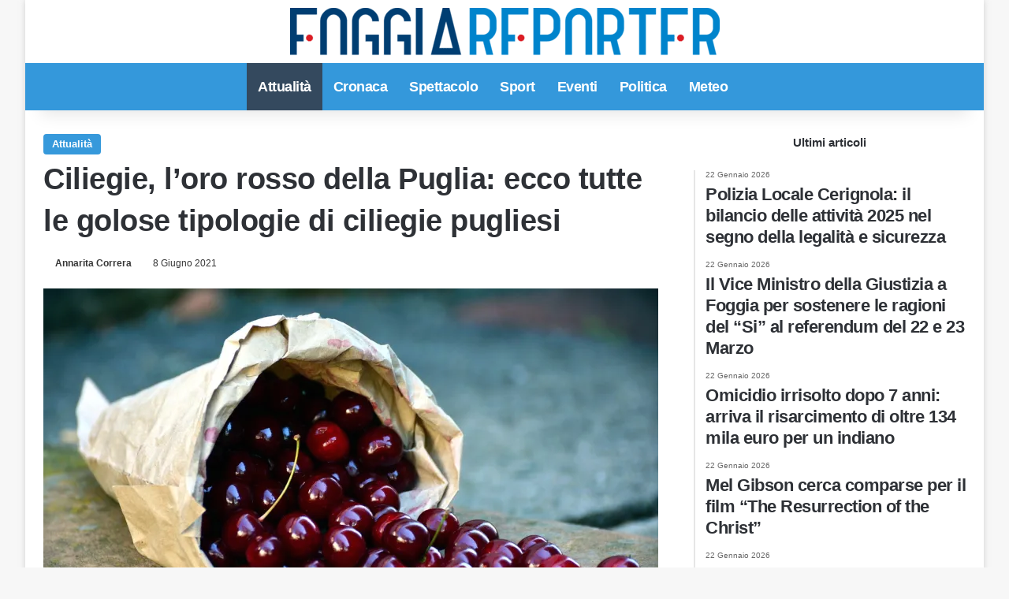

--- FILE ---
content_type: text/html; charset=UTF-8
request_url: https://www.foggiareporter.it/ciliegie-oro-rosso-puglia-tipologie-ciliegie-pugliesi.html
body_size: 13550
content:
<!DOCTYPE html><html lang="it-IT" data-skin="light"><head><script data-no-optimize="1">var litespeed_docref=sessionStorage.getItem("litespeed_docref");litespeed_docref&&(Object.defineProperty(document,"referrer",{get:function(){return litespeed_docref}}),sessionStorage.removeItem("litespeed_docref"));</script> <meta name="facebook-domain-verification" content="3kxfxmz8hwvdzrrz6w0tl79mufku9i"/><meta charset="UTF-8"/><link rel="profile" href="https://gmpg.org/xfn/11"/><link rel="pingback" href="xmlrpc.php"/><meta property="fb:app_id" content="1929962783903115"/><meta http-equiv='x-dns-prefetch-control' content='on'><link rel='dns-prefetch' href="//cdnjs.cloudflare.com/"/><link rel='dns-prefetch' href="//ajax.googleapis.com/"/><link rel='dns-prefetch' href="//fonts.googleapis.com/"/><link rel='dns-prefetch' href="//fonts.gstatic.com/"/><link rel='dns-prefetch' href="//s.gravatar.com/"/><link rel='dns-prefetch' href="//www.google-analytics.com/"/><link rel='preload' as='image' href="wp-content/uploads/2021/01/logo.png"><link rel='preload' as='image' href="//i0.wp.com/www.foggiareporter.it/wp-content/uploads/2021/06/ciliegie.jpg?resize=780%2C470&ssl=1"><meta name='robots' content='index, follow, max-image-preview:large, max-snippet:-1, max-video-preview:-1'/> <script type="litespeed/javascript">window.gtag_enable_tcf_support=!0</script> <title>Ciliegie, l&#039;oro rosso della Puglia: ecco tutte le golose tipologie di ciliegie pugliesi - Foggia Reporter</title><meta name="description" content="Impossibile non amarle e divorarle a sazietà, le ciliegie sono così golose che una tira l&#039;altra e fermarsi diventa sempre tanto difficile. L&#039;oro rosso di"/><link rel="canonical" href="https://www.foggiareporter.it/ciliegie-oro-rosso-puglia-tipologie-ciliegie-pugliesi.html"/><meta property="og:locale" content="it_IT"/><meta property="og:type" content="article"/><meta property="og:title" content="Ciliegie, l&#039;oro rosso della Puglia: ecco tutte le golose tipologie di ciliegie pugliesi - Foggia Reporter"/><meta property="og:description" content="Impossibile non amarle e divorarle a sazietà, le ciliegie sono così golose che una tira l&#039;altra e fermarsi diventa sempre tanto difficile. L&#039;oro rosso di"/><meta property="og:url" content="https://www.foggiareporter.it/ciliegie-oro-rosso-puglia-tipologie-ciliegie-pugliesi.html"/><meta property="og:site_name" content="Foggia Reporter"/><meta property="article:publisher" content="https://www.facebook.com/foggiareporter"/><meta property="article:author" content="https://www.facebook.com/anna.house"/><meta property="article:published_time" content="2021-06-08T10:57:31+00:00"/><meta property="article:modified_time" content="2021-06-08T10:57:33+00:00"/><meta property="og:image" content="https://www.foggiareporter.it/wp-content/uploads/2021/06/ciliegie.jpg"/><meta property="og:image:width" content="1280"/><meta property="og:image:height" content="853"/><meta property="og:image:type" content="image/jpeg"/><meta name="author" content="Annarita Correra"/><meta name="twitter:card" content="summary_large_image"/><meta name="twitter:creator" content="@foggiareporter"/><meta name="twitter:site" content="@foggiareporter"/> <script type="application/ld+json" class="yoast-schema-graph">{"@context":"https://schema.org","@graph":[{"@type":"Article","@id":"https://www.foggiareporter.it/ciliegie-oro-rosso-puglia-tipologie-ciliegie-pugliesi.html#article","isPartOf":{"@id":"https://www.foggiareporter.it/ciliegie-oro-rosso-puglia-tipologie-ciliegie-pugliesi.html"},"author":{"name":"Annarita Correra","@id":"https://www.foggiareporter.it/#/schema/person/64cfd5934a1908ad1494c2aa65a99943"},"headline":"Ciliegie, l&#8217;oro rosso della Puglia: ecco tutte le golose tipologie di ciliegie pugliesi","datePublished":"2021-06-08T10:57:31+00:00","dateModified":"2021-06-08T10:57:33+00:00","mainEntityOfPage":{"@id":"https://www.foggiareporter.it/ciliegie-oro-rosso-puglia-tipologie-ciliegie-pugliesi.html"},"wordCount":499,"publisher":{"@id":"https://www.foggiareporter.it/#organization"},"image":{"@id":"https://www.foggiareporter.it/ciliegie-oro-rosso-puglia-tipologie-ciliegie-pugliesi.html#primaryimage"},"thumbnailUrl":"https://i0.wp.com/www.foggiareporter.it/wp-content/uploads/2021/06/ciliegie.jpg?fit=1280%2C853&ssl=1","articleSection":["Attualità"],"inLanguage":"it-IT"},{"@type":"WebPage","@id":"https://www.foggiareporter.it/ciliegie-oro-rosso-puglia-tipologie-ciliegie-pugliesi.html","url":"https://www.foggiareporter.it/ciliegie-oro-rosso-puglia-tipologie-ciliegie-pugliesi.html","name":"Ciliegie, l'oro rosso della Puglia: ecco tutte le golose tipologie di ciliegie pugliesi - Foggia Reporter","isPartOf":{"@id":"https://www.foggiareporter.it/#website"},"primaryImageOfPage":{"@id":"https://www.foggiareporter.it/ciliegie-oro-rosso-puglia-tipologie-ciliegie-pugliesi.html#primaryimage"},"image":{"@id":"https://www.foggiareporter.it/ciliegie-oro-rosso-puglia-tipologie-ciliegie-pugliesi.html#primaryimage"},"thumbnailUrl":"https://i0.wp.com/www.foggiareporter.it/wp-content/uploads/2021/06/ciliegie.jpg?fit=1280%2C853&ssl=1","datePublished":"2021-06-08T10:57:31+00:00","dateModified":"2021-06-08T10:57:33+00:00","description":"Impossibile non amarle e divorarle a sazietà, le ciliegie sono così golose che una tira l'altra e fermarsi diventa sempre tanto difficile. L'oro rosso di","breadcrumb":{"@id":"https://www.foggiareporter.it/ciliegie-oro-rosso-puglia-tipologie-ciliegie-pugliesi.html#breadcrumb"},"inLanguage":"it-IT","potentialAction":[{"@type":"ReadAction","target":["https://www.foggiareporter.it/ciliegie-oro-rosso-puglia-tipologie-ciliegie-pugliesi.html"]}]},{"@type":"ImageObject","inLanguage":"it-IT","@id":"https://www.foggiareporter.it/ciliegie-oro-rosso-puglia-tipologie-ciliegie-pugliesi.html#primaryimage","url":"https://i0.wp.com/www.foggiareporter.it/wp-content/uploads/2021/06/ciliegie.jpg?fit=1280%2C853&ssl=1","contentUrl":"https://i0.wp.com/www.foggiareporter.it/wp-content/uploads/2021/06/ciliegie.jpg?fit=1280%2C853&ssl=1","width":1280,"height":853,"caption":"ciliegie"},{"@type":"BreadcrumbList","@id":"https://www.foggiareporter.it/ciliegie-oro-rosso-puglia-tipologie-ciliegie-pugliesi.html#breadcrumb","itemListElement":[{"@type":"ListItem","position":1,"name":"Home","item":"https://www.foggiareporter.it/"},{"@type":"ListItem","position":2,"name":"Ciliegie, l&#8217;oro rosso della Puglia: ecco tutte le golose tipologie di ciliegie pugliesi"}]},{"@type":"WebSite","@id":"https://www.foggiareporter.it/#website","url":"https://www.foggiareporter.it/","name":"Foggia Reporter","description":"Notizie Foggia, Foggia Calcio News, Cronaca Foggia, Eventi Foggia","publisher":{"@id":"https://www.foggiareporter.it/#organization"},"potentialAction":[{"@type":"SearchAction","target":{"@type":"EntryPoint","urlTemplate":"https://www.foggiareporter.it/?s={search_term_string}"},"query-input":{"@type":"PropertyValueSpecification","valueRequired":true,"valueName":"search_term_string"}}],"inLanguage":"it-IT"},{"@type":"Organization","@id":"https://www.foggiareporter.it/#organization","name":"Foggia Reporter","url":"https://www.foggiareporter.it/","logo":{"@type":"ImageObject","inLanguage":"it-IT","@id":"https://www.foggiareporter.it/#/schema/logo/image/","url":"https://i0.wp.com/www.foggiareporter.it/wp-content/uploads/2023/01/FOGGIAREPORTER-LOGO512PX.jpg?fit=512%2C512&ssl=1","contentUrl":"https://i0.wp.com/www.foggiareporter.it/wp-content/uploads/2023/01/FOGGIAREPORTER-LOGO512PX.jpg?fit=512%2C512&ssl=1","width":512,"height":512,"caption":"Foggia Reporter"},"image":{"@id":"https://www.foggiareporter.it/#/schema/logo/image/"},"sameAs":["https://www.facebook.com/foggiareporter","https://x.com/foggiareporter","https://www.instagram.com/foggiareporter"]},{"@type":"Person","@id":"https://www.foggiareporter.it/#/schema/person/64cfd5934a1908ad1494c2aa65a99943","name":"Annarita Correra","image":{"@type":"ImageObject","inLanguage":"it-IT","@id":"https://www.foggiareporter.it/#/schema/person/image/","url":"https://secure.gravatar.com/avatar/0115e42ed984aba94b4e8278658d6861fcd526bea7d88753909c917c2e82cb51?s=96&d=mm&r=g","contentUrl":"https://secure.gravatar.com/avatar/0115e42ed984aba94b4e8278658d6861fcd526bea7d88753909c917c2e82cb51?s=96&d=mm&r=g","caption":"Annarita Correra"},"description":"Mi chiamo Annarita Correra, ho 28 anni, sono una giornalista pubblicista, una copywriter, content creator e cantastorie. Credo che la bellezza salverà il mondo e per questo la cerco e la inseguo nella mia terra, la più bella del mondo. L’amore per la letteratura mi ha portato a conseguire la laurea triennale in Lettere Moderne e quella magistrale in Filologia Moderna. Ho collaborato con riviste online culturali, raccontando con interviste e reportage le bellezze pugliesi. La mia avventura con Foggia Reporter é iniziata cinque anni fa. Da due anni curo la linea editoriale del giornale, cercando di raccontare la città e la sua provincia in modo inedito, dando voce e spazio alla cultura e alle nostre radici. Scrivo e creo contenuti digitali, gestisco la pagina Instagram del giornale raccogliendo e raccontando le immagini più belle delle nostra terra.","sameAs":["https://www.facebook.com/anna.house","https://www.instagram.com/annaritacorrera/"],"url":"https://www.foggiareporter.it/author/annarita-correra"}]}</script> <link rel='dns-prefetch' href="//track.eadv.it/"/><link rel='dns-prefetch' href="//stats.wp.com/"/><link rel='dns-prefetch' href="//www.facebook.com/"/><link rel='dns-prefetch' href="//www.connect.facebook.net/"/><link rel='dns-prefetch' href="//www.google.com/"/><link rel='dns-prefetch' href="//www.google.it/"/><link rel='dns-prefetch' href="//www.googletagmanager.com/"/><link rel='dns-prefetch' href="//www.google-analytics.com/"/><link rel='dns-prefetch' href="//www.googleadservices.com/"/><link rel='dns-prefetch' href="/"/><link rel='preconnect' href="//i0.wp.com/"/><link rel='preconnect' href="//c0.wp.com/"/><link rel="alternate" type="application/rss+xml" title="Foggia Reporter &raquo; Feed" href="feed"/><link rel="alternate" type="application/rss+xml" title="Foggia Reporter &raquo; Feed dei commenti" href="comments/feed"/><link rel="alternate" type="application/rss+xml" title="Foggia Reporter &raquo; Ciliegie, l&#8217;oro rosso della Puglia: ecco tutte le golose tipologie di ciliegie pugliesi Feed dei commenti" href="ciliegie-oro-rosso-puglia-tipologie-ciliegie-pugliesi.html/feed"/><link rel="alternate" title="oEmbed (JSON)" type="application/json+oembed" href="wp-json/oembed/1.0/embed?url=https%3A%2F%2Fwww.foggiareporter.it%2Fciliegie-oro-rosso-puglia-tipologie-ciliegie-pugliesi.html"/><link rel="alternate" title="oEmbed (XML)" type="text/xml+oembed" href="wp-json/oembed/1.0/embed?url=https%3A%2F%2Fwww.foggiareporter.it%2Fciliegie-oro-rosso-puglia-tipologie-ciliegie-pugliesi.html&#038;format=xml"/><meta name="viewport" content="width=device-width, initial-scale=1.0"/><link data-optimized="2" rel="stylesheet" href="https://www.foggiareporter.it/wp-content/litespeed/css/6e76172dbaf9fc0cefa206c3c657a7ed.css?ver=aac2d" /> <script type="litespeed/javascript" data-src="https://c0.wp.com/c/6.9/wp-includes/js/jquery/jquery.min.js" id="jquery-core-js"></script> <link rel="https://api.w.org/" href="wp-json/"/><link rel="alternate" title="JSON" type="application/json" href="wp-json/wp/v2/posts/98331"/><link rel="EditURI" type="application/rsd+xml" title="RSD" href="xmlrpc.php?rsd"/><meta name="generator" content="WordPress 6.9"/><link rel='shortlink' href="?p=98331"/><link href="//track.eadv.it/" rel="preconnect"><meta http-equiv="X-UA-Compatible" content="IE=edge"> <script type="litespeed/javascript">(function(w,d,s,l,i){w[l]=w[l]||[];w[l].push({'gtm.start':new Date().getTime(),event:'gtm.js'});var f=d.getElementsByTagName(s)[0],j=d.createElement(s),dl=l!='dataLayer'?'&l='+l:'';j.async=!0;j.src='https://www.googletagmanager.com/gtm.js?id='+i+dl;f.parentNode.insertBefore(j,f)})(window,document,'script','dataLayer','GTM-THGMSZR')</script> <link rel="amphtml" href="ciliegie-oro-rosso-puglia-tipologie-ciliegie-pugliesi.html/amp"><link rel="icon" href="//i0.wp.com/www.foggiareporter.it/wp-content/uploads/2019/12/cropped-favicon.png?fit=32%2C32&#038;ssl=1" sizes="32x32"/><link rel="icon" href="//i0.wp.com/www.foggiareporter.it/wp-content/uploads/2019/12/cropped-favicon.png?fit=192%2C192&#038;ssl=1" sizes="192x192"/><link rel="apple-touch-icon" href="//i0.wp.com/www.foggiareporter.it/wp-content/uploads/2019/12/cropped-favicon.png?fit=180%2C180&#038;ssl=1"/><meta name="msapplication-TileImage" content="https://i0.wp.com/www.foggiareporter.it/wp-content/uploads/2019/12/cropped-favicon.png?fit=270%2C270&#038;ssl=1"/> <script type="litespeed/javascript" data-src="https://www.googletagmanager.com/gtag/js?id=UA-35642264-3"></script> <script type="litespeed/javascript">window.dataLayer=window.dataLayer||[];function gtag(){dataLayer.push(arguments)}
gtag('js',new Date());gtag('config','UA-35642264-3')</script> <meta property=og:image:width content="1280"/><meta property=og:image:height content="853"/></head><body style="margin:0;" id="tie-body" class="wp-singular post-template-default single single-post postid-98331 single-format-standard wp-theme-jannah wp-child-theme-jannah-child tie-no-js boxed-layout wrapper-has-shadow block-head-9 magazine2 is-thumb-overlay-disabled is-desktop is-header-layout-2 sidebar-right has-sidebar post-layout-1 narrow-title-narrow-media is-standard-format hide_footer_tiktok hide_footer_instagram hide_read_more_buttons hide_share_post_top hide_share_post_bottom hide_post_newsletter hide_read_next hide_related hide_post_authorbio hide_post_nav hide_back_top_button hide_inline_related_posts hide_sidebars"> <noscript><iframe data-lazyloaded="1" src="about:blank" data-litespeed-src="//www.googletagmanager.com/ns.html?id=GTM-THGMSZR" height="0" width="0" style="display:none;visibility:hidden"></iframe></noscript> <amp-analytics config="https://www.googletagmanager.com/amp.json?id=GTM-5J6VHRG&gtm.url=SOURCE_URL" data-credentials="include"></amp-analytics><div class="background-overlay"><div id="tie-container" class="site tie-container" class="animate-bottom"><div id="tie-wrapper"><header id="theme-header" class="theme-header header-layout-2 main-nav-light main-nav-default-light main-nav-below no-stream-item has-shadow has-normal-width-logo has-custom-sticky-logo mobile-header-centered"><div class="container header-container"><div class="tie-row logo-row"><div class="logo-wrapper"><div class="tie-col-md-4 logo-container clearfix"><div id="mobile-header-components-area_1" class="mobile-header-components"></div><div id="logo" class="image-logo" style="margin-top: 10px; margin-bottom: 10px;"> <a title="Foggia Reporter" href="/"> <picture class="tie-logo-default tie-logo-picture"> <source class="tie-logo-source-default tie-logo-source" srcset="https://www.foggiareporter.it/wp-content/uploads/2019/12/logo.png 2x, https://www.foggiareporter.it/wp-content/uploads/2021/01/logo.png 1x" media="(max-width:991px)"> <source class="tie-logo-source-default tie-logo-source" srcset="https://www.foggiareporter.it/wp-content/uploads/2019/12/logo.png 2x, https://www.foggiareporter.it/wp-content/uploads/2021/01/logo.png 1x"> <img data-lazyloaded="1" src="[data-uri]" class="tie-logo-img-default tie-logo-img" data-src="wp-content/uploads/2021/01/logo.png" alt="Foggia Reporter" width="545" height="60" style="max-height:60px; width: auto;"/> </picture> </a></div><div id="mobile-header-components-area_2" class="mobile-header-components"></div></div></div></div></div><div class="main-nav-wrapper"><nav id="main-nav" class="main-nav header-nav menu-style-solid-bg" aria-label="Navigazione Principale"><div class="container"><div class="main-menu-wrapper"><div id="menu-components-wrap"><div id="sticky-logo" class="image-logo"> <a title="Foggia Reporter" href="/"> <picture class="tie-logo-default tie-logo-picture"> <source class="tie-logo-source-default tie-logo-source" srcset="https://www.foggiareporter.it/wp-content/uploads/2021/01/logo.png"> <img data-lazyloaded="1" src="[data-uri]" width="545" height="60" class="tie-logo-img-default tie-logo-img" data-src="wp-content/uploads/2021/01/logo.png" alt="Foggia Reporter" style="max-height:49px; width: auto;"/> </picture> </a></div><div class="flex-placeholder"></div><div class="main-menu main-menu-wrap"><div id="main-nav-menu" class="main-menu header-menu"><ul id="menu-main-menu" class="menu"><li id="menu-item-58220" class="menu-item menu-item-type-taxonomy menu-item-object-category current-post-ancestor current-menu-parent current-post-parent menu-item-58220 tie-current-menu"><a href="category/attualita-provincia-foggia">Attualità</a></li><li id="menu-item-104622" class="menu-item menu-item-type-taxonomy menu-item-object-category menu-item-104622"><a href="category/cronaca-provincia-di-foggia">Cronaca</a></li><li id="menu-item-105031" class="menu-item menu-item-type-taxonomy menu-item-object-category menu-item-105031"><a href="category/spettacolo">Spettacolo</a></li><li id="menu-item-104661" class="menu-item menu-item-type-taxonomy menu-item-object-category menu-item-104661"><a href="category/sport">Sport</a></li><li id="menu-item-104676" class="menu-item menu-item-type-taxonomy menu-item-object-category menu-item-104676"><a href="category/eventi-provincia-foggia">Eventi</a></li><li id="menu-item-104753" class="menu-item menu-item-type-taxonomy menu-item-object-category menu-item-104753"><a href="category/politica-italiana">Politica</a></li><li id="menu-item-104666" class="menu-item menu-item-type-taxonomy menu-item-object-category menu-item-104666"><a href="category/meteo-italia-provincia-foggia">Meteo</a></li></ul></div></div><ul class="components"><li class="search-compact-icon menu-item custom-menu-link"> <a href="#" class="tie-search-trigger"> <span class="tie-icon-search tie-search-icon" aria-hidden="true"></span> <span class="screen-reader-text">Cerca per</span> </a></li></ul></div></div></div></nav></div></header><div id="content" class="site-content container"><div id="main-content-row" class="tie-row main-content-row"><div class="main-content tie-col-md-8 tie-col-xs-12" role="main"><article id="the-post" class="container-wrapper post-content tie-standard"><header class="entry-header-outer"><div class="entry-header"> <span class="post-cat-wrap"><a class="post-cat tie-cat-44" href="category/attualita-provincia-foggia">Attualità</a></span><h1 class="post-title entry-title"> Ciliegie, l&#8217;oro rosso della Puglia: ecco tutte le golose tipologie di ciliegie pugliesi</h1><div class="single-post-meta post-meta clearfix"><span class="author-meta single-author no-avatars"><span class="meta-item meta-author-wrapper meta-author-2"><span class="meta-author"><a href="author/annarita-correra" class="author-name tie-icon" title="Annarita Correra">Annarita Correra</a></span></span></span><span class="date meta-item tie-icon">8 Giugno 2021</span></div></div></header><div class="featured-area"><div class="featured-area-inner"><figure class="single-featured-image"><img data-lazyloaded="1" src="[data-uri]" width="780" height="470" data-src="//i0.wp.com/www.foggiareporter.it/wp-content/uploads/2021/06/ciliegie.jpg?resize=780%2C470&amp;ssl=1" class="attachment-jannah-image-post size-jannah-image-post wp-post-image" alt="ciliegie" data-main-img="1" decoding="async" fetchpriority="high"/></figure></div></div><div class="entry-content entry clearfix"><div class="stream-item stream-item-above-post-content"><div class="stream-item-size">[esi adrotate group="1" cache="public" ttl="0"]</div></div><div style='display:block;margin:10px auto;position:relative;text-align:center;' id='div-gpt-ad-foggiareporter-mob_art-corpo-300x250-1_btf'></div><p>Impossibile non amarle e divorarle a sazietà, le <strong>ciliegie </strong>sono così golose che una tira l&#8217;altra e fermarsi diventa sempre tanto difficile. <strong>L&#8217;oro rosso di Puglia</strong>, un concentrato di gusto e vitamine per uno dei frutti più amati di questo periodo.<div id="eadv-in-content" class="eadv-in-content"></div><p>Con l&#8217;arrivo della primavera e l&#8217;affacciarsi del periodo estivo, il delizioso frutto rosso colora le tavole dei pugliesi tra maggio e giugno. Nella nostra regione si producono<strong> diverse varietà di ciliegie</strong>, dalle succose <strong>ciliegie ferrovia </strong>alle <strong>ciliegie Giorgia </strong>con il loro caratteristico colore rosso brillante.<div style='display:block;margin:10px auto;position:relative;text-align:center;' id='div-gpt-ad-foggiareporter-dsk_art-corpo-336x280_btf'></div><center> <amp-ad layout='fluid' height='fluid' type='doubleclick' data-loading-strategy='1.25' data-slot='/150134580/foggiareporter-amp_corpo-300x250-1_btf' data-multi-size='300x250'><div fallback></div> </amp-ad></center></p><p>Da buon gustuai, i pugliesi amano questi profumati frutti dal sapore unico e inconfonbile che si presta anche a particolari preparazioni dolci come le <strong>marmellate</strong> per farcire crostate e biscotti occhio di bue. Le ciliegie sono un frutto molto versatile ma i veri estimatori preferiscono assaporarle così, al naturale. Un po&#8217; come succede con i taralli, una tira l&#8217;altra.</p><h2 class="wp-block-heading">Proprietà delle ciliegie</h2><p>Oltre ad essere tanto gustose contengono anche <strong>importanti proprietà</strong> che contribuiscono a renderle un frutto ricercato e molto amato. Le ciliegie sono <strong>ricche di vitamina C e A</strong>, vitamine che aiutano a proteggere la vista e contribuiscono al buon funzionamento delle difese immunitarie. Inoltre, le ciliegie contengono potassio, calcio, acido folico, fosforo e flavonoidi.<div style='display:block;margin:10px auto;position:relative;text-align:center;' id='videoincontent'></div></p><center> <amp-ad layout='fluid' height='fluid' type='doubleclick' data-loading-strategy='1.25' data-slot='/150134580/foggiareporter-amp_corpo-300x250-2_btf' data-multi-size='300x250'><div fallback></div> </amp-ad></center><p>Insomma le proprietà benefiche delle ciliegie sono davvero tante e rendono questo frutto primaverile-estive dalla polpa densa e rossa particolarmente sano.<div id="eadv-in-content-2" class="eadv-in-content"></div><p>Depurative, sazianti, antiossidanti, disintossicanti, antireumatiche e super golose. Cosa volere di più? Inoltre, le ciliegie hanno pochissime calorie. Si calcolano circa 64 Kcal ogni 100 gr.<div style='display:block;margin:10px auto;position:relative;text-align:center;' id='div-gpt-ad-foggiareporter-mob_art-corpo-300x250-2_btf'></div></p><h2 class="wp-block-heading">Tipologie di ciliegie pugliesi</h2><p>Esistono<strong> diverse tipologie di ciliegie pugliesi</strong>, tutte deliziose e perfette per grandi scorpacciate in famiglia.<div style='display:block;margin:10px auto;position:relative;text-align:center;' id='div-gpt-ad-foggiareporter-dsk_art-corpo-2-336x280_btf'></div><center> <amp-ad layout='fluid' height='fluid' type='doubleclick' data-loading-strategy='1.25' data-slot='/150134580/foggiareporter-amp_corpo-300x250-3_btf' data-multi-size='300x250'><div fallback></div> </amp-ad></center></p><h3 class="wp-block-heading">Ciliegie ferrovia</h3><p>Regine indiscussa delle varietà, le ciliegie ferrovia piacciono proprio a tutti. Dal colore rosso vermiglio brillante e la polpa succosa, questa tipologia è sicuramente la più diffusa in Puglia. Il nome di queste ciliegie da sempre desta grande curiosità.<div style='display:block;margin:10px auto;position:relative;text-align:center;' id='div-gpt-ad-foggiareporter-mob_art-corpo-300x250-3_btf'></div></p><p>Si dice che questo particolare nome derivi da una leggenda secondo cui il primo albero di questa varietà nacque da un nocciolo di ciliegie cresciuto accanto ad un casello ferroviario delle Ferrovie Sud-Est, nel Barese, agli inizi del &#8216;900. L’albero, nato quindi poco distante dai binari della ferrovia, venne chiamato<strong> </strong>&#8220;Ferrovì&#8221;. Da quel giorno le sue ciliegie vennero chiamate ciliegie ferrovia. Questa varietà matura nel mese di giugno.<div id="eadv-in-content-3" class="eadv-in-content"></div><h3 class="wp-block-heading">Ciliegie Giorgia</h3><p>Un&#8217;altra tipologia è quella denominata ciliegie Giorgia. I frutti sono di grandi dimensioni e di un color rosso molto intenso e brillante. Il sapore è dolce ma conserva una particolare nota acidula. Questa particolare varietà matura tra la fine del mese di maggio e gli inizi di giugno.</p><h3 class="wp-block-heading">Ciliegie bigarreaux</h3><p>Un&#8217;altra irresistibile tipologia di ciliegie made in Puglia sono le buonissime ciliegie bigarreaux. Dal nome francese, queste ciliegie hanno una forma medio-grande e si caratterizzano per un sapore molto dolce, una polpa corposa e un colore rosso vivo. Anche in questo caso è impossibile resistere ad una ciotola piena di questi gioielli rossi e succosi.</p><div class="stream-item stream-item-below-post-content"><div class="stream-item-size">[esi adrotate group="1" cache="public" ttl="0"]</div></div></div><div id="post-extra-info"><div class="theiaStickySidebar"><div class="single-post-meta post-meta clearfix"><span class="author-meta single-author no-avatars"><span class="meta-item meta-author-wrapper meta-author-2"><span class="meta-author"><a href="author/annarita-correra" class="author-name tie-icon" title="Annarita Correra">Annarita Correra</a></span></span></span><span class="date meta-item tie-icon">8 Giugno 2021</span></div></div></div><div class="clearfix"></div> <script id="tie-schema-json" type="application/ld+json">{"@context":"http:\/\/schema.org","@type":"Article","dateCreated":"2021-06-08T12:57:31+02:00","datePublished":"2021-06-08T12:57:31+02:00","dateModified":"2021-06-08T12:57:33+02:00","headline":"Ciliegie, l&#8217;oro rosso della Puglia: ecco tutte le golose tipologie di ciliegie pugliesi","name":"Ciliegie, l&#8217;oro rosso della Puglia: ecco tutte le golose tipologie di ciliegie pugliesi","keywords":[],"url":"https:\/\/www.foggiareporter.it\/ciliegie-oro-rosso-puglia-tipologie-ciliegie-pugliesi.html","description":"Impossibile non amarle e divorarle a saziet\u00e0, le ciliegie sono cos\u00ec golose che una tira l'altra e fermarsi diventa sempre tanto difficile. L'oro rosso di Puglia, un concentrato di gusto e vitamine per","copyrightYear":"2021","articleSection":"Attualit\u00e0","articleBody":"\nImpossibile non amarle e divorarle a saziet\u00e0, le ciliegie sono cos\u00ec golose che una tira l'altra e fermarsi diventa sempre tanto difficile. L'oro rosso di Puglia, un concentrato di gusto e vitamine per uno dei frutti pi\u00f9 amati di questo periodo.\n\n\n\nCon l'arrivo della primavera e l'affacciarsi del periodo estivo, il delizioso frutto rosso colora le tavole dei pugliesi tra maggio e giugno. Nella nostra regione si producono diverse variet\u00e0 di ciliegie, dalle succose ciliegie ferrovia alle ciliegie Giorgia con il loro caratteristico colore rosso brillante.\n\n\n\nDa buon gustuai, i pugliesi amano questi profumati frutti dal sapore unico e inconfonbile che si presta anche a particolari preparazioni dolci come le marmellate per farcire crostate e biscotti occhio di bue. Le ciliegie sono un frutto molto versatile ma i veri estimatori preferiscono assaporarle cos\u00ec, al naturale. Un po' come succede con i taralli, una tira l'altra. \n\n\n\nPropriet\u00e0 delle ciliegie\n\n\n\nOltre ad essere tanto gustose contengono anche importanti propriet\u00e0 che contribuiscono a renderle un frutto ricercato e molto amato. Le ciliegie sono ricche di vitamina C e A, vitamine che aiutano a proteggere la vista e contribuiscono al buon funzionamento delle difese immunitarie. Inoltre, le ciliegie contengono potassio, calcio, acido folico, fosforo e flavonoidi.\n\n\n\nInsomma le propriet\u00e0 benefiche delle ciliegie sono davvero tante e rendono questo frutto primaverile-estive dalla polpa densa e rossa particolarmente sano. \n\n\n\nDepurative, sazianti, antiossidanti, disintossicanti, antireumatiche e super golose. Cosa volere di pi\u00f9? Inoltre, le ciliegie hanno pochissime calorie. Si calcolano circa 64 Kcal ogni 100 gr.\n\n\n\nTipologie di ciliegie pugliesi\n\n\n\nEsistono diverse tipologie di ciliegie pugliesi, tutte deliziose e perfette per grandi scorpacciate in famiglia. \n\n\n\nCiliegie ferrovia\n\n\n\nRegine indiscussa delle variet\u00e0, le ciliegie ferrovia piacciono proprio a tutti. Dal colore rosso vermiglio brillante e la polpa succosa, questa tipologia \u00e8 sicuramente la pi\u00f9 diffusa in Puglia. Il nome di queste ciliegie da sempre desta grande curiosit\u00e0. \n\n\n\nSi dice che questo particolare nome derivi da una leggenda secondo cui il primo albero di questa variet\u00e0 nacque da un nocciolo di ciliegie cresciuto accanto ad un casello ferroviario delle Ferrovie Sud-Est, nel Barese, agli inizi del '900. L\u2019albero, nato quindi poco distante dai binari della ferrovia, venne chiamato \"Ferrov\u00ec\". Da quel giorno le sue ciliegie vennero chiamate ciliegie ferrovia. Questa variet\u00e0 matura nel mese di giugno.\n\n\n\nCiliegie Giorgia\n\n\n\nUn'altra tipologia \u00e8 quella denominata ciliegie Giorgia. I frutti sono di grandi dimensioni e di un color rosso molto intenso e brillante. Il sapore \u00e8 dolce ma conserva una particolare nota acidula. Questa particolare variet\u00e0 matura tra la fine del mese di maggio e gli inizi di giugno.\n\n\n\nCiliegie bigarreaux\n\n\n\nUn'altra irresistibile tipologia di ciliegie made in Puglia sono le buonissime ciliegie bigarreaux. Dal nome francese, queste ciliegie hanno una forma medio-grande e si caratterizzano per un sapore molto dolce, una polpa corposa e un colore rosso vivo. Anche in questo caso \u00e8 impossibile resistere ad una ciotola piena di questi gioielli rossi e succosi.\n","publisher":{"@id":"#Publisher","@type":"Organization","name":"Foggia Reporter","logo":{"@type":"ImageObject","url":"https:\/\/www.foggiareporter.it\/wp-content\/uploads\/2019\/12\/logo.png"},"sameAs":["https:\/\/www.facebook.com\/foggiareporter","https:\/\/www.twitter.com\/foggiareporter","https:\/\/www.instagram.com\/foggiareporter"]},"sourceOrganization":{"@id":"#Publisher"},"copyrightHolder":{"@id":"#Publisher"},"mainEntityOfPage":{"@type":"WebPage","@id":"https:\/\/www.foggiareporter.it\/ciliegie-oro-rosso-puglia-tipologie-ciliegie-pugliesi.html"},"author":{"@type":"Person","name":"Annarita Correra","url":"https:\/\/www.foggiareporter.it\/author\/annarita-correra"},"image":{"@type":"ImageObject","url":"https:\/\/i0.wp.com\/www.foggiareporter.it\/wp-content\/uploads\/2021\/06\/ciliegie.jpg?fit=1280%2C853&ssl=1","width":1280,"height":853}}</script> </article><div class="post-components"><div id="eadv-related" class="eadv-related"></div></div></div><aside class="sidebar tie-col-md-4 tie-col-xs-12 normal-side is-sticky" aria-label="Barra laterale primaria"><div class="theiaStickySidebar"><div id="posts-list-widget-2" class="container-wrapper widget posts-list"><div class="widget-title the-global-title"><div class="the-subtitle">Ultimi articoli</div></div><div class="widget-posts-list-wrapper"><div class="widget-posts-list-container timeline-widget"><ul class="posts-list-items widget-posts-wrapper"><li class="widget-single-post-item"> <a href="polizia-locale-cerignola-il-bilancio-delle-attivita-2025-nel-segno-della-legalita-e-sicurezza.html"> <span class="date meta-item tie-icon">22 Gennaio 2026</span><h3>Polizia Locale Cerignola: il bilancio delle attività 2025 nel segno della legalità e sicurezza</h3> </a></li><li class="widget-single-post-item"> <a href="il-vice-ministro-della-giustizia-a-foggia-per-sostenere-le-ragioni-del-si-al-referendum-del-22-e-23-marzo.html"> <span class="date meta-item tie-icon">22 Gennaio 2026</span><h3>Il Vice Ministro della Giustizia a Foggia per sostenere le ragioni del “Si” al referendum del 22 e 23 Marzo</h3> </a></li><li class="widget-single-post-item"> <a href="omicidio-irrisolto-dopo-7-anni-arriva-il-risarcimento-di-oltre-134-mila-euro-per-un-indiano.html"> <span class="date meta-item tie-icon">22 Gennaio 2026</span><h3>Omicidio irrisolto dopo 7 anni: arriva il risarcimento di oltre 134 mila euro per un indiano</h3> </a></li><li class="widget-single-post-item"> <a href="mel-gibson-cerca-comparse-per-il-film-the-resurrection-of-the-christ.html"> <span class="date meta-item tie-icon">22 Gennaio 2026</span><h3>Mel Gibson cerca comparse per il film “The Resurrection of the Christ”</h3> </a></li><li class="widget-single-post-item"> <a href="foggia-il-vice-ministro-sisto-ad-una-manifestazione-per-il-si-al-referendum.html"> <span class="date meta-item tie-icon">22 Gennaio 2026</span><h3>Foggia, il vice ministro Sisto ad una manifestazione per il SI al referendum</h3> </a></li></ul></div></div><div class="clearfix"></div></div><div id="stream-item-widget-5" class="container-wrapper widget stream-item-widget"><div class="stream-item-widget-content"><div id="eadv-aside-2" class="eadv-aside"></div></div><div class="clearfix"></div></div></div></aside></div></div><footer id="footer" class="site-footer dark-skin dark-widgetized-area"><div id="eadv-bottom" class="eadv-bottom"></div><div id="site-info" class="site-info"><div class="container"><div class="tie-row"><div class="tie-col-md-12"><div class="copyright-text copyright-text-first"><span style="color:white">&copy; Copyright 2026, All Rights Reserved | foggiareporter.it by <a href="//www.sipomedia.it/" target="_blank" rel="nofollow noopener"><b>SIPOMEDIA ADV srls </b></a> | P.iva 04409080712 - Supplemento della testata giornalistica ilsipontino.net - Reg. Tribunale Foggia n. 532/2007 - Direttore: Luca Pernice -- Stock Photos provided by our partner <a href="//depositphotos.com/it" target="_blank" rel="nofollow noopener"> Depositphotos </a></span></div><div class="footer-menu"><ul id="menu-footer-menu" class="menu"><li id="menu-item-103577" class="menu-item menu-item-type-post_type menu-item-object-page menu-item-privacy-policy menu-item-103577"><a rel="privacy-policy" href="privacy-policy">PRIVACY POLICY</a></li><li id="menu-item-103578" class="menu-item menu-item-type-post_type menu-item-object-page menu-item-103578"><a href="cookie-policy">COOKIE POLICY</a></li><li id="menu-item-103579" class="menu-item menu-item-type-custom menu-item-object-custom menu-item-103579"><a href="//www.sipomedia.it/">Pubblicità</a></li><li id="menu-item-103583" class="menu-item menu-item-type-post_type menu-item-object-page menu-item-103583"><a href="gdpr">GDPR</a></li></ul></div></div></div></div></div></footer></div></div></div><link rel='preload' href="wp-content/themes/jannah/assets/css/helpers.min.css" as='style' onload='this.onload=null;this.rel="stylesheet"'/> <noscript><link rel='stylesheet' id='tie-css-helpers-css' href="wp-content/themes/jannah/assets/css/helpers.min.css" type='text/css' media='all'/></noscript><link rel='preload' href="wp-content/themes/jannah/assets/ilightbox/dark-skin/skin.css" as='style' onload='this.onload=null;this.rel="stylesheet"'/> <noscript><link rel='stylesheet' id='tie-css-ilightbox-css' href="wp-content/themes/jannah/assets/ilightbox/dark-skin/skin.css" type='text/css' media='all'/></noscript> <script type="speculationrules">{"prefetch":[{"source":"document","where":{"and":[{"href_matches":"/*"},{"not":{"href_matches":["/wp-*.php","/wp-admin/*","/wp-content/uploads/*","/wp-content/*","/wp-content/plugins/*","/wp-content/themes/jannah-child/*","/wp-content/themes/jannah/*","/*\\?(.+)"]}},{"not":{"selector_matches":"a[rel~=\"nofollow\"]"}},{"not":{"selector_matches":".no-prefetch, .no-prefetch a"}}]},"eagerness":"conservative"}]}</script> <div id="is-scroller-outer"><div id="is-scroller"></div></div><div id="fb-root"></div><div id="tie-popup-search-desktop" class="tie-popup tie-popup-search-wrap" style="display: none;"> <a href="#" class="tie-btn-close remove big-btn light-btn"> <span class="screen-reader-text">Chiudi</span> </a><div class="popup-search-wrap-inner"><div class="live-search-parent pop-up-live-search" data-skin="live-search-popup" aria-label="Cerca"><form method="get" class="tie-popup-search-form" action="https://www.foggiareporter.it/"> <input class="tie-popup-search-input " inputmode="search" type="text" name="s" title="Cerca per" autocomplete="off" placeholder="Cerca nel sito"/> <button class="tie-popup-search-submit" type="submit"> <span class="tie-icon-search tie-search-icon" aria-hidden="true"></span> <span class="screen-reader-text">Cerca per</span> </button></form></div></div></div> <script id="jetpack-stats-js-before" type="litespeed/javascript">_stq=window._stq||[];_stq.push(["view",{"v":"ext","blog":"216672567","post":"98331","tz":"1","srv":"www.foggiareporter.it","j":"1:15.4"}]);_stq.push(["clickTrackerInit","216672567","98331"])</script> <script type="text/javascript" src="https://stats.wp.com/e-202604.js" id="jetpack-stats-js" defer="defer" data-wp-strategy="defer"></script> <script data-no-optimize="1">window.lazyLoadOptions=Object.assign({},{threshold:300},window.lazyLoadOptions||{});!function(t,e){"object"==typeof exports&&"undefined"!=typeof module?module.exports=e():"function"==typeof define&&define.amd?define(e):(t="undefined"!=typeof globalThis?globalThis:t||self).LazyLoad=e()}(this,function(){"use strict";function e(){return(e=Object.assign||function(t){for(var e=1;e<arguments.length;e++){var n,a=arguments[e];for(n in a)Object.prototype.hasOwnProperty.call(a,n)&&(t[n]=a[n])}return t}).apply(this,arguments)}function o(t){return e({},at,t)}function l(t,e){return t.getAttribute(gt+e)}function c(t){return l(t,vt)}function s(t,e){return function(t,e,n){e=gt+e;null!==n?t.setAttribute(e,n):t.removeAttribute(e)}(t,vt,e)}function i(t){return s(t,null),0}function r(t){return null===c(t)}function u(t){return c(t)===_t}function d(t,e,n,a){t&&(void 0===a?void 0===n?t(e):t(e,n):t(e,n,a))}function f(t,e){et?t.classList.add(e):t.className+=(t.className?" ":"")+e}function _(t,e){et?t.classList.remove(e):t.className=t.className.replace(new RegExp("(^|\\s+)"+e+"(\\s+|$)")," ").replace(/^\s+/,"").replace(/\s+$/,"")}function g(t){return t.llTempImage}function v(t,e){!e||(e=e._observer)&&e.unobserve(t)}function b(t,e){t&&(t.loadingCount+=e)}function p(t,e){t&&(t.toLoadCount=e)}function n(t){for(var e,n=[],a=0;e=t.children[a];a+=1)"SOURCE"===e.tagName&&n.push(e);return n}function h(t,e){(t=t.parentNode)&&"PICTURE"===t.tagName&&n(t).forEach(e)}function a(t,e){n(t).forEach(e)}function m(t){return!!t[lt]}function E(t){return t[lt]}function I(t){return delete t[lt]}function y(e,t){var n;m(e)||(n={},t.forEach(function(t){n[t]=e.getAttribute(t)}),e[lt]=n)}function L(a,t){var o;m(a)&&(o=E(a),t.forEach(function(t){var e,n;e=a,(t=o[n=t])?e.setAttribute(n,t):e.removeAttribute(n)}))}function k(t,e,n){f(t,e.class_loading),s(t,st),n&&(b(n,1),d(e.callback_loading,t,n))}function A(t,e,n){n&&t.setAttribute(e,n)}function O(t,e){A(t,rt,l(t,e.data_sizes)),A(t,it,l(t,e.data_srcset)),A(t,ot,l(t,e.data_src))}function w(t,e,n){var a=l(t,e.data_bg_multi),o=l(t,e.data_bg_multi_hidpi);(a=nt&&o?o:a)&&(t.style.backgroundImage=a,n=n,f(t=t,(e=e).class_applied),s(t,dt),n&&(e.unobserve_completed&&v(t,e),d(e.callback_applied,t,n)))}function x(t,e){!e||0<e.loadingCount||0<e.toLoadCount||d(t.callback_finish,e)}function M(t,e,n){t.addEventListener(e,n),t.llEvLisnrs[e]=n}function N(t){return!!t.llEvLisnrs}function z(t){if(N(t)){var e,n,a=t.llEvLisnrs;for(e in a){var o=a[e];n=e,o=o,t.removeEventListener(n,o)}delete t.llEvLisnrs}}function C(t,e,n){var a;delete t.llTempImage,b(n,-1),(a=n)&&--a.toLoadCount,_(t,e.class_loading),e.unobserve_completed&&v(t,n)}function R(i,r,c){var l=g(i)||i;N(l)||function(t,e,n){N(t)||(t.llEvLisnrs={});var a="VIDEO"===t.tagName?"loadeddata":"load";M(t,a,e),M(t,"error",n)}(l,function(t){var e,n,a,o;n=r,a=c,o=u(e=i),C(e,n,a),f(e,n.class_loaded),s(e,ut),d(n.callback_loaded,e,a),o||x(n,a),z(l)},function(t){var e,n,a,o;n=r,a=c,o=u(e=i),C(e,n,a),f(e,n.class_error),s(e,ft),d(n.callback_error,e,a),o||x(n,a),z(l)})}function T(t,e,n){var a,o,i,r,c;t.llTempImage=document.createElement("IMG"),R(t,e,n),m(c=t)||(c[lt]={backgroundImage:c.style.backgroundImage}),i=n,r=l(a=t,(o=e).data_bg),c=l(a,o.data_bg_hidpi),(r=nt&&c?c:r)&&(a.style.backgroundImage='url("'.concat(r,'")'),g(a).setAttribute(ot,r),k(a,o,i)),w(t,e,n)}function G(t,e,n){var a;R(t,e,n),a=e,e=n,(t=Et[(n=t).tagName])&&(t(n,a),k(n,a,e))}function D(t,e,n){var a;a=t,(-1<It.indexOf(a.tagName)?G:T)(t,e,n)}function S(t,e,n){var a;t.setAttribute("loading","lazy"),R(t,e,n),a=e,(e=Et[(n=t).tagName])&&e(n,a),s(t,_t)}function V(t){t.removeAttribute(ot),t.removeAttribute(it),t.removeAttribute(rt)}function j(t){h(t,function(t){L(t,mt)}),L(t,mt)}function F(t){var e;(e=yt[t.tagName])?e(t):m(e=t)&&(t=E(e),e.style.backgroundImage=t.backgroundImage)}function P(t,e){var n;F(t),n=e,r(e=t)||u(e)||(_(e,n.class_entered),_(e,n.class_exited),_(e,n.class_applied),_(e,n.class_loading),_(e,n.class_loaded),_(e,n.class_error)),i(t),I(t)}function U(t,e,n,a){var o;n.cancel_on_exit&&(c(t)!==st||"IMG"===t.tagName&&(z(t),h(o=t,function(t){V(t)}),V(o),j(t),_(t,n.class_loading),b(a,-1),i(t),d(n.callback_cancel,t,e,a)))}function $(t,e,n,a){var o,i,r=(i=t,0<=bt.indexOf(c(i)));s(t,"entered"),f(t,n.class_entered),_(t,n.class_exited),o=t,i=a,n.unobserve_entered&&v(o,i),d(n.callback_enter,t,e,a),r||D(t,n,a)}function q(t){return t.use_native&&"loading"in HTMLImageElement.prototype}function H(t,o,i){t.forEach(function(t){return(a=t).isIntersecting||0<a.intersectionRatio?$(t.target,t,o,i):(e=t.target,n=t,a=o,t=i,void(r(e)||(f(e,a.class_exited),U(e,n,a,t),d(a.callback_exit,e,n,t))));var e,n,a})}function B(e,n){var t;tt&&!q(e)&&(n._observer=new IntersectionObserver(function(t){H(t,e,n)},{root:(t=e).container===document?null:t.container,rootMargin:t.thresholds||t.threshold+"px"}))}function J(t){return Array.prototype.slice.call(t)}function K(t){return t.container.querySelectorAll(t.elements_selector)}function Q(t){return c(t)===ft}function W(t,e){return e=t||K(e),J(e).filter(r)}function X(e,t){var n;(n=K(e),J(n).filter(Q)).forEach(function(t){_(t,e.class_error),i(t)}),t.update()}function t(t,e){var n,a,t=o(t);this._settings=t,this.loadingCount=0,B(t,this),n=t,a=this,Y&&window.addEventListener("online",function(){X(n,a)}),this.update(e)}var Y="undefined"!=typeof window,Z=Y&&!("onscroll"in window)||"undefined"!=typeof navigator&&/(gle|ing|ro)bot|crawl|spider/i.test(navigator.userAgent),tt=Y&&"IntersectionObserver"in window,et=Y&&"classList"in document.createElement("p"),nt=Y&&1<window.devicePixelRatio,at={elements_selector:".lazy",container:Z||Y?document:null,threshold:300,thresholds:null,data_src:"src",data_srcset:"srcset",data_sizes:"sizes",data_bg:"bg",data_bg_hidpi:"bg-hidpi",data_bg_multi:"bg-multi",data_bg_multi_hidpi:"bg-multi-hidpi",data_poster:"poster",class_applied:"applied",class_loading:"litespeed-loading",class_loaded:"litespeed-loaded",class_error:"error",class_entered:"entered",class_exited:"exited",unobserve_completed:!0,unobserve_entered:!1,cancel_on_exit:!0,callback_enter:null,callback_exit:null,callback_applied:null,callback_loading:null,callback_loaded:null,callback_error:null,callback_finish:null,callback_cancel:null,use_native:!1},ot="src",it="srcset",rt="sizes",ct="poster",lt="llOriginalAttrs",st="loading",ut="loaded",dt="applied",ft="error",_t="native",gt="data-",vt="ll-status",bt=[st,ut,dt,ft],pt=[ot],ht=[ot,ct],mt=[ot,it,rt],Et={IMG:function(t,e){h(t,function(t){y(t,mt),O(t,e)}),y(t,mt),O(t,e)},IFRAME:function(t,e){y(t,pt),A(t,ot,l(t,e.data_src))},VIDEO:function(t,e){a(t,function(t){y(t,pt),A(t,ot,l(t,e.data_src))}),y(t,ht),A(t,ct,l(t,e.data_poster)),A(t,ot,l(t,e.data_src)),t.load()}},It=["IMG","IFRAME","VIDEO"],yt={IMG:j,IFRAME:function(t){L(t,pt)},VIDEO:function(t){a(t,function(t){L(t,pt)}),L(t,ht),t.load()}},Lt=["IMG","IFRAME","VIDEO"];return t.prototype={update:function(t){var e,n,a,o=this._settings,i=W(t,o);{if(p(this,i.length),!Z&&tt)return q(o)?(e=o,n=this,i.forEach(function(t){-1!==Lt.indexOf(t.tagName)&&S(t,e,n)}),void p(n,0)):(t=this._observer,o=i,t.disconnect(),a=t,void o.forEach(function(t){a.observe(t)}));this.loadAll(i)}},destroy:function(){this._observer&&this._observer.disconnect(),K(this._settings).forEach(function(t){I(t)}),delete this._observer,delete this._settings,delete this.loadingCount,delete this.toLoadCount},loadAll:function(t){var e=this,n=this._settings;W(t,n).forEach(function(t){v(t,e),D(t,n,e)})},restoreAll:function(){var e=this._settings;K(e).forEach(function(t){P(t,e)})}},t.load=function(t,e){e=o(e);D(t,e)},t.resetStatus=function(t){i(t)},t}),function(t,e){"use strict";function n(){e.body.classList.add("litespeed_lazyloaded")}function a(){console.log("[LiteSpeed] Start Lazy Load"),o=new LazyLoad(Object.assign({},t.lazyLoadOptions||{},{elements_selector:"[data-lazyloaded]",callback_finish:n})),i=function(){o.update()},t.MutationObserver&&new MutationObserver(i).observe(e.documentElement,{childList:!0,subtree:!0,attributes:!0})}var o,i;t.addEventListener?t.addEventListener("load",a,!1):t.attachEvent("onload",a)}(window,document);</script><script data-no-optimize="1">window.litespeed_ui_events=window.litespeed_ui_events||["mouseover","click","keydown","wheel","touchmove","touchstart"];var urlCreator=window.URL||window.webkitURL;function litespeed_load_delayed_js_force(){console.log("[LiteSpeed] Start Load JS Delayed"),litespeed_ui_events.forEach(e=>{window.removeEventListener(e,litespeed_load_delayed_js_force,{passive:!0})}),document.querySelectorAll("iframe[data-litespeed-src]").forEach(e=>{e.setAttribute("src",e.getAttribute("data-litespeed-src"))}),"loading"==document.readyState?window.addEventListener("DOMContentLoaded",litespeed_load_delayed_js):litespeed_load_delayed_js()}litespeed_ui_events.forEach(e=>{window.addEventListener(e,litespeed_load_delayed_js_force,{passive:!0})});async function litespeed_load_delayed_js(){let t=[];for(var d in document.querySelectorAll('script[type="litespeed/javascript"]').forEach(e=>{t.push(e)}),t)await new Promise(e=>litespeed_load_one(t[d],e));document.dispatchEvent(new Event("DOMContentLiteSpeedLoaded")),window.dispatchEvent(new Event("DOMContentLiteSpeedLoaded"))}function litespeed_load_one(t,e){console.log("[LiteSpeed] Load ",t);var d=document.createElement("script");d.addEventListener("load",e),d.addEventListener("error",e),t.getAttributeNames().forEach(e=>{"type"!=e&&d.setAttribute("data-src"==e?"src":e,t.getAttribute(e))});let a=!(d.type="text/javascript");!d.src&&t.textContent&&(d.src=litespeed_inline2src(t.textContent),a=!0),t.after(d),t.remove(),a&&e()}function litespeed_inline2src(t){try{var d=urlCreator.createObjectURL(new Blob([t.replace(/^(?:<!--)?(.*?)(?:-->)?$/gm,"$1")],{type:"text/javascript"}))}catch(e){d="data:text/javascript;base64,"+btoa(t.replace(/^(?:<!--)?(.*?)(?:-->)?$/gm,"$1"))}return d}</script><script data-no-optimize="1">var litespeed_vary=document.cookie.replace(/(?:(?:^|.*;\s*)_lscache_vary\s*\=\s*([^;]*).*$)|^.*$/,"");litespeed_vary||fetch("/wp-content/plugins/litespeed-cache/guest.vary.php",{method:"POST",cache:"no-cache",redirect:"follow"}).then(e=>e.json()).then(e=>{console.log(e),e.hasOwnProperty("reload")&&"yes"==e.reload&&(sessionStorage.setItem("litespeed_docref",document.referrer),window.location.reload(!0))});</script><script data-optimized="1" type="litespeed/javascript" data-src="https://www.foggiareporter.it/wp-content/litespeed/js/d20971404ad1fcaaba8c48e95ca904c2.js?ver=aac2d"></script></body></html>
<!-- Page optimized by LiteSpeed Cache @2026-01-22 15:45:54 -->

<!-- Page cached by LiteSpeed Cache 7.7 on 2026-01-22 15:45:54 -->
<!-- Guest Mode -->
<!-- QUIC.cloud UCSS in queue -->